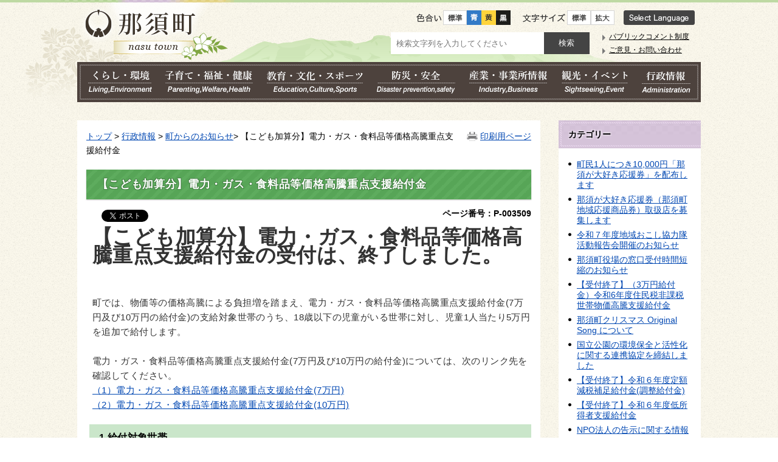

--- FILE ---
content_type: text/html; charset=UTF-8
request_url: http://www.town.nasu.lg.jp/viewer/_ajax/UpdateInfoCount.php
body_size: 1039
content:
{"in":0,"out":640,"cellular":0,"in_m":0,"out_m":15,"cellular_m":0,"in_d":[],"out_d":{"1":{"day":"1","access_counter":1,"cellular_counter":0},"2":{"day":"2","access_counter":1,"cellular_counter":0},"3":{"day":"3","access_counter":1,"cellular_counter":0},"5":{"day":"5","access_counter":1,"cellular_counter":0},"6":{"day":"6","access_counter":3,"cellular_counter":0},"7":{"day":"7","access_counter":1,"cellular_counter":0},"11":{"day":"11","access_counter":1,"cellular_counter":0},"12":{"day":"12","access_counter":1,"cellular_counter":0},"13":{"day":"13","access_counter":1,"cellular_counter":0},"19":{"day":"19","access_counter":2,"cellular_counter":0},"20":{"day":"20","access_counter":1,"cellular_counter":0},"22":{"day":"22","access_counter":1,"cellular_counter":0}},"pc":640,"total":640,"pc_m":15,"total_m":15,"pc_d":{"1":1,"2":1,"3":1,"5":1,"6":3,"7":1,"11":1,"12":1,"13":1,"19":2,"20":1,"22":1}}